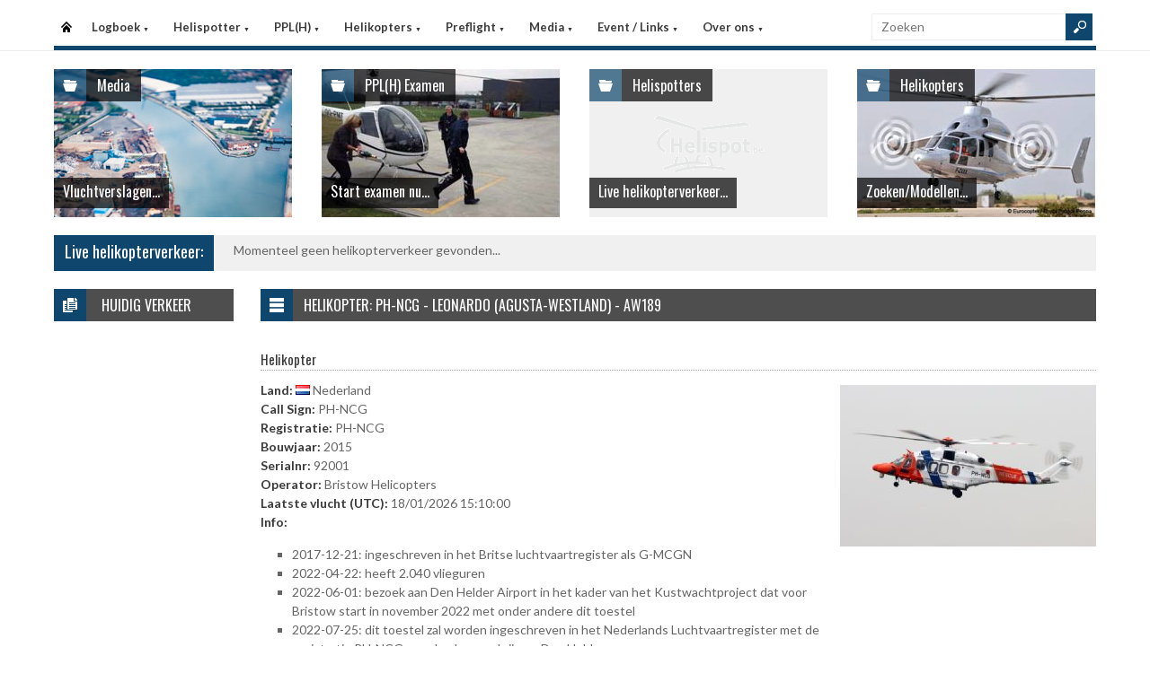

--- FILE ---
content_type: text/html
request_url: https://www.helispot.nl/hs/helicopters/detail.asp?id=C3D2E5C4C3c6g9c4d4
body_size: 5859
content:

<!DOCTYPE html>
<html lang="nl">
<head>
<meta http-equiv="Content-Type" content="text/html;charset=windows-1252" />
<title>Helispot.nl | Helikopters NL</title>
<meta name="viewport" content="width=device-width, initial-scale=1.0">
<meta name="description" content="Helispot is de site voor alle helikopterinformatie met onder andere live helikopterverkeer in de Benelux en de allerlaatste nieuwtjes op vlak van helikopters!" />
<link rel="stylesheet" type="text/css" href="/hs/layout/css/style.css?v=520221005" />
<link rel="stylesheet" type="text/css" href="/hs/layout/css/menu.css?v=520221005" />
<link rel="shortcut icon" href="/hs/layout/images/favicon.ico"/>
<link rel="apple-touch-icon" sizes="57x57" href="/hs/layout/images/apple-icon-57x57.png">
<link rel="apple-touch-icon" sizes="60x60" href="/hs/layout/images/apple-icon-60x60.png">
<link rel="apple-touch-icon" sizes="72x72" href="/hs/layout/images/apple-icon-72x72.png">
<link rel="apple-touch-icon" sizes="76x76" href="/hs/layout/images/apple-icon-76x76.png">
<link rel="apple-touch-icon" sizes="114x114" href="/hs/layout/images/apple-icon-114x114.png">
<link rel="apple-touch-icon" sizes="120x120" href="/hs/layout/images/apple-icon-120x120.png">
<link rel="apple-touch-icon" sizes="144x144" href="/hs/layout/images/apple-icon-144x144.png">
<link rel="apple-touch-icon" sizes="152x152" href="/hs/layout/images/apple-icon-152x152.png">
<link rel="apple-touch-icon" sizes="180x180" href="/hs/layout/images/apple-icon-180x180.png">
<link rel="icon" type="image/png" sizes="192x192"  href="/hs/layout/images/android-icon-192x192.png">
<link rel="icon" type="image/png" sizes="32x32" href="/hs/layout/images/favicon-32x32.png">
<link rel="icon" type="image/png" sizes="96x96" href="/hs/layout/images/favicon-96x96.png">
<link rel="icon" type="image/png" sizes="16x16" href="/hs/layout/images/favicon-16x16.png">
<link rel="manifest" href="/hs/manifest.json">
<meta name="msapplication-TileColor" content="#ffffff">
<meta name="msapplication-TileImage" content="/hs/layout/images/ms-icon-144x144.png">
<meta name="theme-color" content="#ffffff">
<script src="https://www.google-analytics.com/ga.js" type="483df5b7e8063dc36116f10b-text/javascript"></script>
<script src="https://code.jquery.com/jquery-3.6.1.min.js" type="483df5b7e8063dc36116f10b-text/javascript"></script>
<script type="483df5b7e8063dc36116f10b-text/javascript">
<!--
	try{
		var pageTracker = _gat._getTracker("UA-5252204-1");
		pageTracker._trackPageview();
	} catch(err) {};
-->
</script>
<script async src="https://www.googletagmanager.com/gtag/js?id=G-CWC56HQJY9" type="483df5b7e8063dc36116f10b-text/javascript"></script>
<script type="483df5b7e8063dc36116f10b-text/javascript">
  window.dataLayer = window.dataLayer || [];
  function gtag(){dataLayer.push(arguments);}
  gtag('js', new Date());

  gtag('config', 'G-CWC56HQJY9');
</script>
<script src="../layout/js/jquery.colorbox-min.js" type="483df5b7e8063dc36116f10b-text/javascript"></script>
<script src="../layout/js/jquery.colorbox.settings.js" type="483df5b7e8063dc36116f10b-text/javascript"></script>
<link rel="stylesheet" type="text/css" href="../layout/css/jquery.colorbox.css" />

<script type="483df5b7e8063dc36116f10b-text/javascript" src="../layout/js/stacktable.js"></script>
<script type="483df5b7e8063dc36116f10b-text/javascript"> // <![CDATA[
	$(document).ready(function() {
		$('#heliTable').stacktable();
	});
// ]]></script>

<link rel="image_src" href="https://www.helispot.nl/hs/layout/images/logoBlock.jpg" />
</head>

<body class="page-template">

<header id="header">
  <div id="main-menu">
    <div class="inner-wrap">
      <nav id="nav">
        <label for="tm" id="toggle-menu">Menu <span class="drop-icon">&#9660;</span></label>
        <input type="checkbox" id="tm" />
        <ul class="new-main-menu">
          <li class="menu-item-home"><a href="https://www.helispot.nl/hs/" title="Startpagina">Startpagina</a></li>
         
          <!-- LOGBOEK -->
          <li>
              	<a href="#" class="js__menuItemLink">Logboek
                <span class="drop-icon">&#9660;</span>
                </a>
                <label title="Logboek" for="menuChkLogbook" class="drop-icon">&#9660;</label>
                <input type="checkbox" id="menuChkLogbook" />
              <ul class="sub-menu">
             	 <li><a href="/hs/page/default.asp?sub=logboek">Laatste artikels</a></li>
                    <li><a href="/hs/page/default.asp?sub=logboek&amp;cat=h8h9">Certificatie</a></li><li><a href="/hs/page/default.asp?sub=logboek&amp;cat=E3">Documentatie</a></li><li><a href="/hs/page/default.asp?sub=logboek&amp;cat=H2">Evenementen</a></li><li><a href="/hs/page/default.asp?sub=logboek&amp;cat=e8b3">Financieel</a></li><li><a href="/hs/page/default.asp?sub=logboek&amp;cat=E3f7">Flightsimulator</a></li><li><a href="/hs/page/default.asp?sub=logboek&amp;cat=e8c3">Geschiedenis</a></li><li><a href="/hs/page/default.asp?sub=logboek&amp;cat=e4c4">Helikopter Tours</a></li><li><a href="/hs/page/default.asp?sub=logboek&amp;cat=f7">Helispots</a></li><li><a href="/hs/page/default.asp?sub=logboek&amp;cat=D2d4">Magazines</a></li><li><a href="/hs/page/default.asp?sub=logboek&amp;cat=e6d5">Militair</a></li><li><a href="/hs/page/default.asp?sub=logboek&amp;cat=i9">Nh-90</a></li><li><a href="/hs/page/default.asp?sub=logboek&amp;cat=G2">Nieuwe Toestellen / Tests</a></li><li><a href="/hs/page/default.asp?sub=logboek&amp;cat=E2">Nieuws</a></li><li><a href="/hs/page/default.asp?sub=logboek&amp;cat=d7">Ongevallen</a></li><li><a href="/hs/page/default.asp?sub=logboek&amp;cat=E1h9">Op Bezoek Bij...</a></li><li><a href="/hs/page/default.asp?sub=logboek&amp;cat=E2d4">Opleiding / Training</a></li><li><a href="/hs/page/default.asp?sub=logboek&amp;cat=c5">Robinson Helicopters</a></li><li><a href="/hs/page/default.asp?sub=logboek&amp;cat=C4d5">Saf</a></li><li><a href="/hs/page/default.asp?sub=logboek&amp;cat=F4e5">Te Koop</a></li><li><a href="/hs/page/default.asp?sub=logboek&amp;cat=D5h8">Uit Het Luchtvaartregister</a></li><li><a href="/hs/page/default.asp?sub=logboek&amp;cat=d6c3">Veiligheid</a></li><li><a href="/hs/page/default.asp?sub=logboek&amp;cat=e7f7">Vtol - Evtol</a></li><li><a href="/hs/page/default.asp?sub=logboek&amp;cat=C3">Website</a></li>
                </ul>
          </li>
          
          <!-- Helispotter -->
          <li>
             	<a href="#" class="js__menuItemLink">Helispotter
                <span class="drop-icon">&#9660;</span>
                </a>
                <label title="Helispotter" for="menuChkHelispotter" class="drop-icon">&#9660;</label>
                <input type="checkbox" id="menuChkHelispotter" />
              <ul class="sub-menu">
                  <li><a href="/hs/radar/default.asp?h=fydqimevbsPfjl">Huidig verkeer</a></li>
                  <li><a href="/hs/radar/default.asp?h=j9">Verkeer vandaag</a></li>
                  <li><a href="/hs/radar/default.asp?h=g7">dinsdag 20 januari</a></li><li><a href="/hs/radar/default.asp?h=f7">maandag 19 januari</a></li><li><a href="/hs/radar/default.asp?h=f8">zondag 18 januari</a></li><li><a href="/hs/radar/default.asp?h=d7">zaterdag 17 januari</a></li><li><a href="/hs/radar/default.asp?h=D2">vrijdag 16 januari</a></li><li><a href="/hs/radar/default.asp?h=E2">donderdag 15 januari</a></li><li><a href="/hs/radar/default.asp?h=C5">woensdag 14 januari</a></li>
                </ul>
          </li>
          
          <!-- PPL(H) -->
          <li>
             	<a href="#" class="js__menuItemLink">PPL(H)
                <span class="drop-icon">&#9660;</span>
                </a>
                <label title="PPL(H)" for="menuChkPplh" class="drop-icon">&#9660;</label>
                <input type="checkbox" id="menuChkPplh" />
              <ul class="sub-menu">
                    <li><a href="/hs/page/detail.asp?oid=D4c6&sub=ppl">PPL(H) Licentie</a></li>
          			<li><a href="/hs/exam/">PPL(H) Examen</a></li>
                    <li><a href="/hs/page/detail.asp?oid=h7e8&sub=ppl">PPL(H) Na je licentie</a></li>
                    <li><a href="/hs/page/detail.asp?sub=ppl&oid=E1g7D5">PPL(H) Topics</a></li> 
                </ul>
          </li>
            
          <!-- Helikopters -->
          <li>
             	<a href="#" class="js__menuItemLink">Helikopters
                <span class="drop-icon">&#9660;</span>
                </a>
                <label title="Helispotter" for="menuChkHelikopters" class="drop-icon">&#9660;</label>
                <input type="checkbox" id="menuChkHelikopters" />
              <ul class="sub-menu">
                  <li><a href="/hs/helicopters/">Zoeken in Database</a></li>
                  <li><a href="/hs/helicopters/">Modellen</a></li>
                  <li><a href="/hs/accidents/overview.asp">Ongevallen - Overzicht</a></li>
                  <li><a href="/hs/accidents/stats.asp">Ongevallen - Statistieken</a></li>
                  <li><a href="/hs/accidents/">Ongevallen - Verslagen</a></li>
                  <li><a href="/hs/helicopters/register.asp?country=nRtU">Belgisch Luchtvaartregister</a></li>
                  <li><a href="/hs/helicopters/register.asp?country=gRbO">Nederlands Luchtvaartregister</a></li>
                  <li><a href="/hs/helicopters/register.asp?country=SCeP">Luxemburgs Luchtvaartregister</a></li>
                  <li><a href="/hs/heliforsale">Te koop</a></li>
                </ul>
          </li>
          
          <!-- PreFlight -->
          <li>
             	<a href="#" class="js__menuItemLink">Preflight
                <span class="drop-icon">&#9660;</span>
                </a>
                <label title="Preflight" for="menuChkPreflight" class="drop-icon">&#9660;</label>
                <input type="checkbox" id="menuChkPreflight" />
              <ul class="sub-menu">
                  <li><a href="/hs/meteo/">Meteo</a></li>
                  <li><a href="/hs/notam/">Notam</a></li>
                </ul>
          </li>  
          
          <!-- Media -->
          <li>
             	<a href="#" class="js__menuItemLink">Media
                <span class="drop-icon">&#9660;</span>
                </a>
                <label title="Media" for="menuChkMedia" class="drop-icon">&#9660;</label>
                <input type="checkbox" id="menuChkMedia" />
              <ul class="sub-menu">
             	  <li><a href="/hs/photos/default.asp?cat=photo">Fotoalbums</a></li>
                  <li><a href="/hs/photos/default.asp?catId=g6f6">Vluchtverslagen</a></li>
                  <li><a href="/hs/page/default.asp?sub=video">Video's</a></li>
              </ul>
          </li> 
          
          <!-- Events â€“ Links -->
          <li>
             	<a href="#" class="js__menuItemLink">Event / Links
                <span class="drop-icon">&#9660;</span>
                </a>
                <label title="Events / Links" for="menuChkEvents" class="drop-icon">&#9660;</label>
                <input type="checkbox" id="menuChkEvents" />
              <ul class="sub-menu">
             	 <li><a href="/hs/events/">Evenementen</a></li>
          		 <li><a href="/hs/links/">Links</a></li>
              </ul>
          </li>    
          
           <!-- Over ons -->
          <li>
             	<a href="#" class="js__menuItemLink">Over ons
                <span class="drop-icon">&#9660;</span>
                </a>
                <label title="Over ons" for="menuChkAbout" class="drop-icon">&#9660;</label>
                <input type="checkbox" id="menuChkAbout" />
              <ul class="sub-menu">
             	  <li><a href="/hs/page/detail.asp?oid=g6b2&sub=contact">Contacteer ons</a></li>
          		  <li><a href="/hs/page/detail.asp?oid=G3&sub=contact">Website</a></li>
                  <li><a href="/hs/page/detail.asp?oid=e7C6f9&sub=contact">Credits</a></li>
              </ul>
          </li>    

	        </ul>
      </nav>
      <div class="search">
        <form method="get" id="searchform" action="/hs/page/search.asp">
          <input class="searchfield" maxlength="25" name="s" id="s" placeholder="Zoeken" value="" type="text">
          <input class="submit button main-color-bg" id="searchsubmit" value="" type="submit">
        </form>
      </div >
      <div class="clearfix"></div>
    </div>
  </div>
</header>

<div id="container">
  <div id="main">
 	
<div id="topSlider">
	<div class="posts"> 
<ul class="list">
<li class="postWithoutSlider">
<a href="/hs/photos/default.asp?catId=g6f6"><img src="/hs/layout/widgets/header/images/media_01.jpg" class="post-image" alt="" /> </a>
<div class="meta-cat">
  <div class="icon main-bg-tr"></div>
  <div class="meta-text">
    <h4><a href="/hs/photos/default.asp?catId=g6f6">Media</a></h4>
  </div>
</div>
<div class="title">
  <h4> <a href="/hs/photos/default.asp?catId=g6f6">Vluchtverslagen...</a> </h4>
</div>
</li><li class="postWithoutSlider"><a href="/hs/exam/"><img src="/hs/layout/widgets/header/images/exam_04.jpg" class="post-image" alt="" /> </a>
<div class="meta-cat">
  <div class="icon main-bg-tr"></div>
  <div class="meta-text">
    <h4><a href="/hs/exam/">PPL(H) Examen</a></h4>
  </div>
</div>
<div class="title">
  <h4> <a href="/hs/exam/">Start examen nu...</a> </h4>
</div>
</li><li class="postWithoutSlider">
<ul id="header_liveTraffic"><li class="loading"><img src="/hs/layout/images/loading.gif" alt="Laden" width="32" height="32" /></li></ul>
<div class="meta-cat">
  <div class="icon main-bg-tr"></div>
  <div class="meta-text">
    <h4><a href="/hs/radar/">Helispotters</a></h4>
  </div>
</div>
<div class="title">
  <h4> <a href="/hs/radar/">Live helikopterverkeer...</a> </h4>
</div></li><li class="postWithoutSlider post-last"><a href="/hs/helicopters/"><img src="/hs/layout/widgets/header/images/helicopters_01.jpg" class="post-image" alt="" /> </a>
<div class="meta-cat">
  <div class="icon main-bg-tr"></div>
  <div class="meta-text">
    <h4><a href="/hs/helicopters/">Helikopters</a></h4>
  </div>
</div>
<div class="title">
  <h4> <a href="/hs/helicopters/">Zoeken/Modellen...</a> </h4>
</div>
</li>    
</ul> 
</div>
</div>
<div id="feat-ticker">
  <div class="title main-color-bg">
    <h3><a href="/hs/radar/default.asp?h=bukxeifwgxFpqs">Live helikopterverkeer:</a></h3>
  </div>
  <div id="liveTraffic">Bezig met laden... </div>
</div>

<div id="content-wrap">
	<div id="content">
		<div id="feat-postlist" class="section">
			<div class="cat-title">
<div class="cat-icon"></div>
<h4>Helikopter: PH-NCG - Leonardo (Agusta-Westland) - AW189</h4>
</div>
<h5>Helikopter
</h5>
<p>
<a href="/hs/photos/images/helis/123456955_large.jpg" class="photoAlbumColorBox" title="PH-NCG - Leonardo (Agusta-Westland) - AW189"><img src="/hs/photos/images/helis/123456955_thumb.jpg" class="right" alt="PH-NCG - Leonardo (Agusta-Westland) - AW189" title="PH-NCG - Leonardo (Agusta-Westland) - AW189" /></a>
<span class="bold">Land:</span> <img src="/hs/layout/images/flags/nl.gif" alt="Nederland" title="Nederland" style="display: inline;" /> Nederland<br />
<span class="bold">Call Sign:</span> PH-NCG<br />
<span class="bold">Registratie:</span> PH-NCG<br />
<span class="bold">Bouwjaar:</span> 2015<br />
<span class="bold">Serialnr:</span> 92001<br />
<span class="bold">Operator:</span> Bristow Helicopters<br />
<span class="bold">Laatste vlucht (UTC):</span> 18/01/2026 15:10:00<br />
<span class="bold">Info:</span><div class="entry-content"><ul>
	<li>2017-12-21: ingeschreven in het Britse luchtvaartregister als G-MCGN</li>
	<li>2022-04-22: heeft 2.040 vlieguren</li>
	<li>2022-06-01: bezoek aan Den Helder Airport in het kader van het Kustwachtproject dat voor Bristow start in november 2022 met onder andere dit toestel</li>
	<li>2022-07-25: dit toestel zal worden ingeschreven in het Nederlands Luchtvaartregister met de registratie PH-NCG en zal gebaseerd zijn op Den Helder.</li>
	<li>2022-09-05: na een lange reeks trainingsvluchten vanop Solent Airport (UK) is de SAR-helikopter aangekomen op Den Helder Airport voor de eerste keer. Is nadien terug vertrokken naar Solent Airport voor meer trainingsvluchten</li>
	<li>2022-10-26: uitgeschreven in het Britse luchtvaartregister als G-MCGN</li>
	<li>2022-10-27: ingeschreven als PH-NCG op naam van Bristow als de nieuwe kustwachthelikopter</li>
	<li>2022-10-28: aangekomen op Den Helder&nbsp;</li>
	<li>2024-05-10: vliegt nu vanop vliegveld Midden-Zeeland (EHMZ)</li>
</ul>
</div>
</p>
<h5>PH-NCG (6)</h5>
<div class="media-postlist">
<div class="col thumb">
<a href="/hs/photos/images/helikopters/20220604/Large/123456955_large.jpg"  class="photoAlbumColorBox" title="PH-NCG"><img src="/hs/photos/images/helikopters/20220604/Thumbs/123456955_large.jpg" alt="PH-NCG" title="PH-NCG" class="albumThumb" /></a>
</div>
<div class="col thumb">
<a href="/hs/photos/images/helikopters/20220604/Large/20250609-NCG-a.jpg"  class="photoAlbumColorBox" title="PH-NCG"><img src="/hs/photos/images/helikopters/20220604/Thumbs/20250609-NCG-a.jpg" alt="PH-NCG" title="PH-NCG" class="albumThumb" /></a>
</div>
<div class="col thumb">
<a href="/hs/photos/images/helikopters/20220604/Large/293774704_5367431230009590_4105080882950509774_n.jpg"  class="photoAlbumColorBox" title="PH-NCG"><img src="/hs/photos/images/helikopters/20220604/Thumbs/293774704_5367431230009590_4105080882950509774_n.jpg" alt="PH-NCG" title="PH-NCG" class="albumThumb" /></a>
</div>
<div class="col thumb">
<a href="/hs/photos/images/helikopters/20220604/Large/Webp.net-resizeimage_(10).jpg"  class="photoAlbumColorBox" title="PH-NCG"><img src="/hs/photos/images/helikopters/20220604/Thumbs/Webp.net-resizeimage_(10).jpg" alt="PH-NCG" title="PH-NCG" class="albumThumb" /></a>
</div>
<div class="col thumb">
<a href="/hs/photos/images/helikopters/20220604/Large/Webp.net-resizeimage_(11).jpg"  class="photoAlbumColorBox" title="PH-NCG"><img src="/hs/photos/images/helikopters/20220604/Thumbs/Webp.net-resizeimage_(11).jpg" alt="PH-NCG" title="PH-NCG" class="albumThumb" /></a>
</div>
<div class="col thumb">
<a href="/hs/photos/images/helikopters/20220604/Large/Webp.net-resizeimage_(9).jpg"  class="photoAlbumColorBox" title="PH-NCG"><img src="/hs/photos/images/helikopters/20220604/Thumbs/Webp.net-resizeimage_(9).jpg" alt="PH-NCG" title="PH-NCG" class="albumThumb" /></a>
</div>
</div>
<div class="entry-movie">
<h5>Video:</h5>
<div class="video-container-main">
<span></span>
<img src="https://img.youtube.com/vi/Lf1qlEtFoh8/mqdefault.jpg" data-youtubeId="Lf1qlEtFoh8" alt="Video afspelen..." />
</div>
</div>
<h5>Model</h5>
<p>
<span class="bold">Fabrikant:</span> Leonardo (Agusta-Westland)<br />
<span class="bold">Model:</span> AW189<br />
<span class="bold">ICAO-Type:</span> A189<br />
<span class="bold">IT:</span> H2T<br />
<span class="bold">Motor:</span> 2 x General Electric CT7-2E1, elk 1.495 kW (2.000 hp)<br />
<span class="bold">Zitplaatsen:</span> 2crew+19p<br />
<span class="bold">Gewicht (max | kg):</span> 8.300<br />
<span class="bold">Maximumsnelheid (km/u):</span> 313<br />
<span class="bold">Vluchtsnelheid (km/u):</span> 278<br />
<span class="bold">Lengte (m):</span> 17,6<br />
<span class="bold">Hoogte (m):</span> 5,06<br />
<span class="bold">Rotor diameter (m):</span> 14,6<br />
<span class="bold"><a href="model.asp?id=b4D5c5" title="Model info">Voor alle info/helikopters van dit model, klik hier!</a></span>
</p>
<h5>Vluchtgegevens</h5>
<table id="heliTable">
<tr>
<th>Datum</th>
<th>Eerst gezien (UTC)</th>
<th>Laatst gezien (UTC)</th>
<th>Eerste hoogte</th>
<th>Laatste hoogte</th>
<th>Eerste Squawk</th>
<th>Laatste Squawk</th>
</tr>
<tr>
<td>18/01/2026</td>
<td>13:40:17</td>
<td>15:10:00</td>
<td>175&#160;ft</td>
<td>0&#160;ft</td>
<td>5177</td>
<td>5177</td>
</tr>
<tr>
<td>17/01/2026</td>
<td>10:47:37</td>
<td>10:48:48</td>
<td>0&#160;ft</td>
<td></td>
<td>5177</td>
<td>5177</td>
</tr>
<tr>
<td>15/01/2026</td>
<td>9:00:18</td>
<td>14:27:31</td>
<td>0&#160;ft</td>
<td>200&#160;ft</td>
<td>5177</td>
<td>5177</td>
</tr>
<tr>
<td>13/01/2026</td>
<td>11:15:43</td>
<td>12:53:12</td>
<td>0&#160;ft</td>
<td>175&#160;ft</td>
<td>5177</td>
<td>5177</td>
</tr>
<tr>
<td>12/01/2026</td>
<td>0:00:11</td>
<td>0:02:39</td>
<td>0&#160;ft</td>
<td></td>
<td>5177</td>
<td>5177</td>
</tr>
<tr>
<td>11/01/2026</td>
<td>15:30:02</td>
<td>23:59:59</td>
<td>0&#160;ft</td>
<td>0&#160;ft</td>
<td>5177</td>
<td>5177</td>
</tr>
<tr>
<td>10/01/2026</td>
<td>9:10:07</td>
<td>10:37:15</td>
<td>0&#160;ft</td>
<td>250&#160;ft</td>
<td>5177</td>
<td>5177</td>
</tr>
<tr>
<td>8/01/2026</td>
<td>15:11:35</td>
<td>17:03:09</td>
<td>0&#160;ft</td>
<td>225&#160;ft</td>
<td>5177</td>
<td>5177</td>
</tr>
<tr>
<td>6/01/2026</td>
<td>15:24:02</td>
<td>17:21:42</td>
<td>0&#160;ft</td>
<td>150&#160;ft</td>
<td>5177</td>
<td>5177</td>
</tr>
<tr>
<td>4/01/2026</td>
<td>4:10:00</td>
<td>8:56:30</td>
<td>0&#160;ft</td>
<td>200&#160;ft</td>
<td>5177</td>
<td>5177</td>
</tr>
</table>

		</div>
	</div>
</div><div id="sidebar"> 


<aside class="widget widget_topRecords">
  <div class="widget-title">
    <div class="icon"></div>
    <h4><a href="/hs/radar/default.asp?h=dwcpgkbsfwCsxz">Huidig verkeer</a></h4>
  </div>
  <div id="sidebar_liveTraffic">Bezig met laden... </div>
</aside>     
</div>
	</div>
</div>

<footer>
  <div class="footer-content">
  
    <div class="copyright">
      <p>&#169; 2026&#160;www.helispot.nl | <a href="/hs/page/detail.asp?oid=C3&amp;sub=copyright">Copyright</a> | <a href="/hs/page/detail.asp?oid=b5&amp;sub=disclaimer">Disclaimer</a> | <a href="/hs/page/detail.asp?sub=cookies&oid=b3f7f9g9">Cookies en Privacy</a> | <a href="/hs/page/rss.asp"><img src="/hs/layout/images/rss-icon.gif" class="footer-rssIcon" alt="RSS 2.0 Feed" /></a></p>
    </div>
  </div>
</footer>


<script src="/hs/layout/js/custom.js?v=520221005" type="483df5b7e8063dc36116f10b-text/javascript"></script>
<script src="/hs/layout/js/jquery.webticker.js?v=520221005" type="483df5b7e8063dc36116f10b-text/javascript"></script>
<script src="../layout/js/jquery.totemticker.min.js" type="483df5b7e8063dc36116f10b-text/javascript"></script>
<script type="483df5b7e8063dc36116f10b-text/javascript"> // <![CDATA[
	$(document).ready(function() {
		refreshContainer('#header_liveTraffic', '/hs/radar/liveData.asp?h=header');
		$('#header_liveTraffic').totemticker({
			row_height	:	'185px',
			mousestop	:	true
		});
	});
// ]]></script>
<script type="483df5b7e8063dc36116f10b-text/javascript"> // <![CDATA[
   $(document).ready(function() {
		refreshContainer('#sidebar_liveTraffic', '/hs/radar/liveData.asp?h=sidebar');
   });
// ]]></script>


<script src="/cdn-cgi/scripts/7d0fa10a/cloudflare-static/rocket-loader.min.js" data-cf-settings="483df5b7e8063dc36116f10b-|49" defer></script><script>(function(){function c(){var b=a.contentDocument||a.contentWindow.document;if(b){var d=b.createElement('script');d.innerHTML="window.__CF$cv$params={r:'9c142bd95bfb1de6',t:'MTc2ODk3MDgyMg=='};var a=document.createElement('script');a.src='/cdn-cgi/challenge-platform/scripts/jsd/main.js';document.getElementsByTagName('head')[0].appendChild(a);";b.getElementsByTagName('head')[0].appendChild(d)}}if(document.body){var a=document.createElement('iframe');a.height=1;a.width=1;a.style.position='absolute';a.style.top=0;a.style.left=0;a.style.border='none';a.style.visibility='hidden';document.body.appendChild(a);if('loading'!==document.readyState)c();else if(window.addEventListener)document.addEventListener('DOMContentLoaded',c);else{var e=document.onreadystatechange||function(){};document.onreadystatechange=function(b){e(b);'loading'!==document.readyState&&(document.onreadystatechange=e,c())}}}})();</script><script defer src="https://static.cloudflareinsights.com/beacon.min.js/vcd15cbe7772f49c399c6a5babf22c1241717689176015" integrity="sha512-ZpsOmlRQV6y907TI0dKBHq9Md29nnaEIPlkf84rnaERnq6zvWvPUqr2ft8M1aS28oN72PdrCzSjY4U6VaAw1EQ==" data-cf-beacon='{"version":"2024.11.0","token":"066b9eb42c7e402896efc97ff7fef9c3","r":1,"server_timing":{"name":{"cfCacheStatus":true,"cfEdge":true,"cfExtPri":true,"cfL4":true,"cfOrigin":true,"cfSpeedBrain":true},"location_startswith":null}}' crossorigin="anonymous"></script>
</body>
</html>

--- FILE ---
content_type: text/css
request_url: https://www.helispot.nl/hs/layout/css/reset.css
body_size: 329
content:
html, body, div, span, applet, object, iframe, h1, h2, h3, h4, h5, h6, p, blockquote, pre, a, abbr, acronym, address, big, cite, code, del, dfn, em, img, ins, kbd, q, s, samp, small, strike, strong, sub, sup, tt, var, b, u, i, center, dl, dt, dd, ol, ul, li, fieldset, form, label, legend, table, caption, tbody, tfoot, thead, tr, th, td, article, aside, canvas, details, embed, figure, figcaption, footer, header, hgroup, menu, nav, output, ruby, section, summary, time, mark, audio, video {
	-moz-font-feature-settings: inherit;
    -moz-font-language-override: inherit;
    border: 0 none;
    font-family: inherit;
    font-size: 100%;
    font-size-adjust: inherit;
    font-stretch: inherit;
    font-style: inherit;
    font-variant: inherit;
    font-weight: inherit;
    line-height: inherit;
    margin: 0;
    padding: 0;
    vertical-align: baseline;
}
body {
    line-height: 1;
}
ol, ul {
    list-style: none outside none;
}
blockquote, q {
    quotes: none;
}
blockquote:before, blockquote:after, q:before, q:after {
    content: none;
}
table {
    border-collapse: collapse;
    border-spacing: 0;
}
a img {
	border:none
}
article, aside, details, figcaption, figure, footer, header, hgroup, menu, nav, section, summary {
	display:block
}